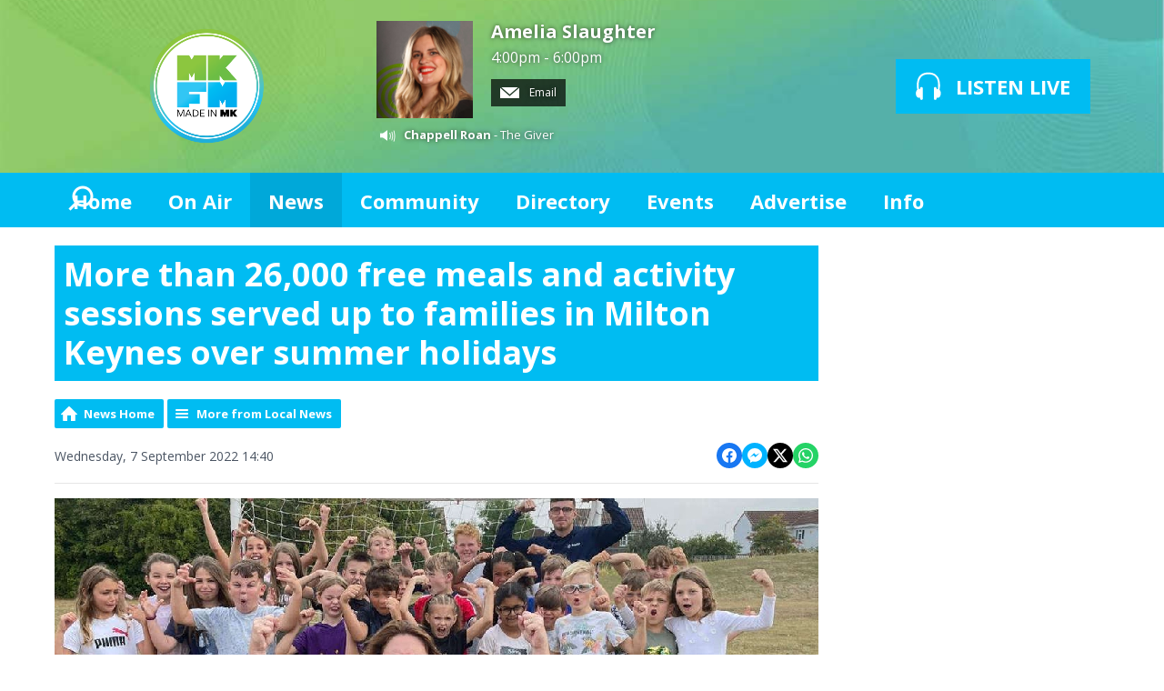

--- FILE ---
content_type: text/html; charset=utf-8
request_url: https://www.google.com/recaptcha/api2/aframe
body_size: 267
content:
<!DOCTYPE HTML><html><head><meta http-equiv="content-type" content="text/html; charset=UTF-8"></head><body><script nonce="rJHRQNxEyr5fHL_Gilpcxg">/** Anti-fraud and anti-abuse applications only. See google.com/recaptcha */ try{var clients={'sodar':'https://pagead2.googlesyndication.com/pagead/sodar?'};window.addEventListener("message",function(a){try{if(a.source===window.parent){var b=JSON.parse(a.data);var c=clients[b['id']];if(c){var d=document.createElement('img');d.src=c+b['params']+'&rc='+(localStorage.getItem("rc::a")?sessionStorage.getItem("rc::b"):"");window.document.body.appendChild(d);sessionStorage.setItem("rc::e",parseInt(sessionStorage.getItem("rc::e")||0)+1);localStorage.setItem("rc::h",'1768579989552');}}}catch(b){}});window.parent.postMessage("_grecaptcha_ready", "*");}catch(b){}</script></body></html>

--- FILE ---
content_type: application/javascript
request_url: https://ads.aiir.net/pageads?s=305&path_no_tll=%2Fnews%2Flocal-news%2Fmore-than-26000-free-meals-and-activity-sessions-served-up-to-families-in-milton-keynes-over-summer-holidays%2F&pos%5B%5D=6077&pos%5B%5D=6086&pos%5B%5D=6078&pos%5B%5D=6085&pos%5B%5D=6079&pos%5B%5D=6080&pos%5B%5D=6081&pos%5B%5D=6082&pos%5B%5D=6083&pos%5B%5D=6084&pos%5B%5D=to&pos%5B%5D=cs&service_id=3412&callback=_jsonp_1768579985740
body_size: -46
content:
_jsonp_1768579985740({"src":"arm64"});